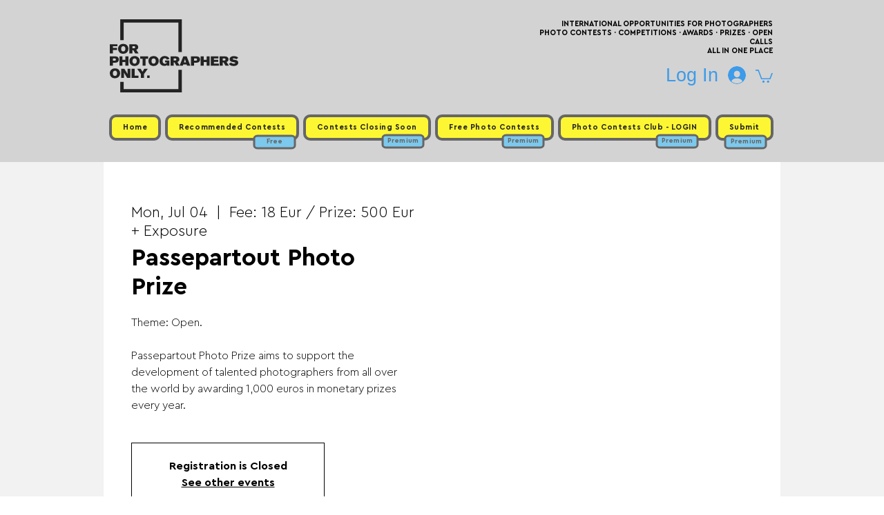

--- FILE ---
content_type: application/javascript
request_url: https://wixwebsitespeedy7.b-cdn.net/speedyscripts/ecmrx_7418/ecmrx_7418_1.js
body_size: 1816
content:
//** Copyright Disclaimer under Section 107 of the copyright act 1976 Wix Script 
 var _0xc55e=["","split","0123456789abcdefghijklmnopqrstuvwxyzABCDEFGHIJKLMNOPQRSTUVWXYZ+/","slice","indexOf","","",".","pow","reduce","reverse","0"];function _0xe39c(d,e,f){var g=_0xc55e[2][_0xc55e[1]](_0xc55e[0]);var h=g[_0xc55e[3]](0,e);var i=g[_0xc55e[3]](0,f);var j=d[_0xc55e[1]](_0xc55e[0])[_0xc55e[10]]()[_0xc55e[9]](function(a,b,c){if(h[_0xc55e[4]](b)!==-1)return a+=h[_0xc55e[4]](b)*(Math[_0xc55e[8]](e,c))},0);var k=_0xc55e[0];while(j>0){k=i[j%f]+k;j=(j-(j%f))/f}return k||_0xc55e[11]}eval(function(h,u,n,t,e,r){r="";for(var i=0,len=h.length;i<len;i++){var s="";while(h[i]!==n[e]){s+=h[i];i++}for(var j=0;j<n.length;j++)s=s.replace(new RegExp(n[j],"g"),j);r+=String.fromCharCode(_0xe39c(s,e,10)-t)}return decodeURIComponent(escape(r))}("[base64]",60,"pibvafXCs",22,2,18))
 //** Copyright Disclaimer under Section 107 of the copyright act 1976